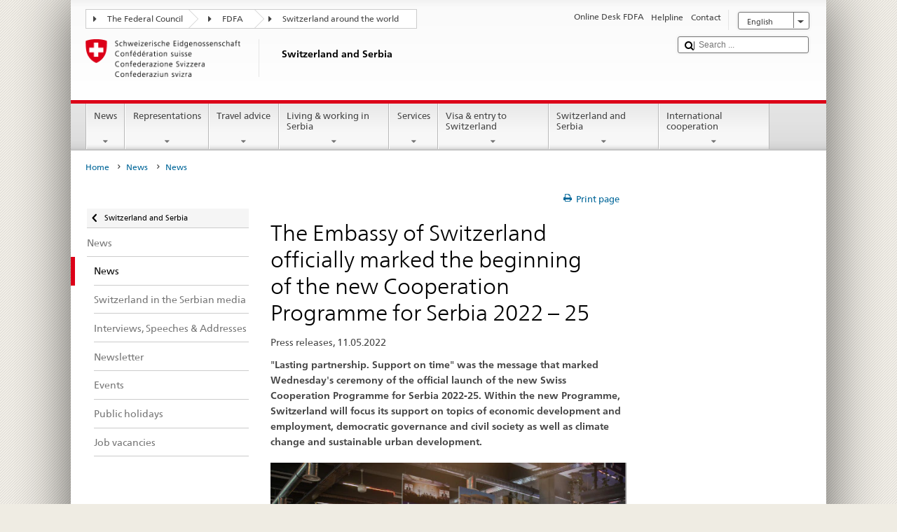

--- FILE ---
content_type: text/css
request_url: https://www.bundesreisezentrale.admin.ch/etc.clientlibs/eda/base/clientlibs/publish/bottom/resources/galleria/themes/classic/galleria.classic.css
body_size: 938
content:
/* Galleria Classic Theme 2012-08-07 | https://raw.github.com/aino/galleria/master/LICENSE | (c) Aino */

#galleria-loader {
    height: 1px !important
}

.galleria-container {
    position: relative;
    overflow: hidden;
    background: #000;
}

.galleria-container img {
    -moz-user-select: none;
    -webkit-user-select: none;
    -o-user-select: none;
}

.galleria-stage {
    position: absolute;
    top: 10px;
    bottom: 60px;
    left: 10px;
    right: 10px;
    overflow: hidden;
}

.galleria-thumbnails-container {
    height: 50px;
    bottom: 0;
    position: absolute;
    left: 10px;
    right: 10px;
    z-index: 2;
}

.galleria-carousel .galleria-thumbnails-list {
    margin-left: 30px;
    margin-right: 30px;
}

.galleria-thumbnails .galleria-image {
    height: 100px;
    width: 60px;
    background: #000;
    margin: 0 5px 0 0;
    border: 1px solid #000;
    float: left;
    cursor: pointer;
}

.galleria-counter {
    position: absolute;
    bottom: 10px;
    left: 10px;
    text-align: right;
    color: #fff;
    font: normal 11px/1 arial, sans-serif;
    z-index: 1;
}

.galleria-loader {
    background: #000;
    width: 20px;
    height: 20px;
    position: absolute;
    top: 10px;
    right: 10px;
    z-index: 2;
    display: none;
    background: url(classic-loader.gif) no-repeat 2px 2px;
}

.galleria-info {
    width: 50%;
    top: 15px;
    left: 15px;
    z-index: 2;
    position: absolute;
}

.galleria-info-text {
    background-color: #000;
    padding: 12px;
    display: none;
    /* IE7 */
    zoom: 1;
}

.galleria-info-title {
    font: bold 12px/1.1 arial, sans-serif;
    margin: 0;
    color: #fff;
    margin-bottom: 7px;
}

.galleria-info-description {
    font: italic 12px/1.4 georgia, serif;
    margin: 0;
    color: #bbb;
}

.galleria-info-close {
    width: 9px;
    height: 9px;
    position: absolute;
    top: 5px;
    right: 5px;
    background-position: -753px -11px;
    opacity: .5;
    filter: alpha(opacity=50);
    cursor: pointer;
    display: none;
}

.notouch .galleria-info-close:hover {
    opacity: 1;
    filter: alpha(opacity=100);
}

.touch .galleria-info-close:active {
    opacity: 1;
    filter: alpha(opacity=100);
}

.galleria-info-link {
    background-position: -669px -5px;
    opacity: .7;
    filter: alpha(opacity=70);
    position: absolute;
    width: 20px;
    height: 20px;
    cursor: pointer;
    background-color: #000;
}

.notouch .galleria-info-link:hover {
    opacity: 1;
    filter: alpha(opacity=100);
}

.touch .galleria-info-link:active {
    opacity: 1;
    filter: alpha(opacity=100);
}

.galleria-image-nav {
    position: absolute;
    top: 50%;
    margin-top: -62px;
    width: 100%;
    height: 62px;
    left: 0;
}

.galleria-image-nav-left,
.galleria-image-nav-right {
    opacity: .3;
    filter: alpha(opacity=30);
    cursor: pointer;
    width: 62px;
    height: 124px;
    position: absolute;
    left: 10px;
    z-index: 2;
    background-position: 0 46px;
}

.galleria-image-nav-right {
    left: auto;
    right: 10px;
    background-position: -254px 46px;
    z-index: 2;
}

.notouch .galleria-image-nav-left:hover,
.notouch .galleria-image-nav-right:hover {
    opacity: 1;
    filter: alpha(opacity=100);
}

.touch .galleria-image-nav-left:active,
.touch .galleria-image-nav-right:active {
    opacity: 1;
    filter: alpha(opacity=100);
}

.galleria-thumb-nav-left,
.galleria-thumb-nav-right {
    cursor: pointer;
    display: none;
    background-position: -495px 5px;
    position: absolute;
    left: 0;
    top: 0;
    height: 40px;
    width: 23px;
    z-index: 3;
    opacity: .8;
    filter: alpha(opacity=80);
}

.galleria-thumb-nav-right {
    background-position: -578px 5px;
    border-right: none;
    right: 0;
    left: auto;
}

.galleria-thumbnails-container .disabled {
    opacity: .2;
    filter: alpha(opacity=20);
    cursor: default;
}

.notouch .galleria-thumb-nav-left:hover,
.notouch .galleria-thumb-nav-right:hover {
    opacity: 1;
    filter: alpha(opacity=100);
    background-color: #111;
}

.touch .galleria-thumb-nav-left:active,
.touch .galleria-thumb-nav-right:active {
    opacity: 1;
    filter: alpha(opacity=100);
    background-color: #111;
}

.notouch .galleria-thumbnails-container .disabled:hover {
    opacity: .2;
    filter: alpha(opacity=20);
    background-color: transparent;
}

.galleria-carousel .galleria-thumb-nav-left,
.galleria-carousel .galleria-thumb-nav-right {
    display: block;
}

.galleria-thumb-nav-left,
.galleria-thumb-nav-right,
.galleria-info-link,
.galleria-info-close,
.galleria-image-nav-left,
.galleria-image-nav-right {
    background-image: url(classic-map.png);
    background-repeat: no-repeat;
}

.galleria-container.videoplay .galleria-info,
.galleria-container.videoplay .galleria-counter {
    display: none !important;
}


--- FILE ---
content_type: application/javascript
request_url: https://www.bundesreisezentrale.admin.ch/etc.clientlibs/eda/base/clientlibs/publish/bottom/resources/galleria/themes/classic/galleria.classic.js
body_size: 845
content:
/**
 * Galleria Classic Theme 2012-08-08
 * http://galleria.io
 *
 * Licensed under the MIT license
 * https://raw.github.com/aino/galleria/master/LICENSE
 *
 */

(function ($) {

    /*global window, jQuery, Galleria */

    Galleria.addTheme({
        name: 'classic',
        author: 'Galleria',
        css: 'galleria.classic.css',
        defaults: {
            transition: 'slide',
            thumbCrop: 'height',

            // set this to false if you want to show the caption all the time:
            _toggleInfo: true
        },
        init: function (options) {

            Galleria.requires(1.33, 'This version of Classic theme requires Galleria 1.3.3 or later');

            // add some elements
            this.addElement('info-link', 'info-close');
            this.append({
                'info': ['info-link', 'info-close']
            });

            // cache some stuff
            var info = this.$('info-link,info-close,info-text'),
                touch = Galleria.TOUCH;

            // show loader & counter with opacity
            this.$('loader,counter').show().css('opacity', 0.4);

            // some stuff for non-touch browsers
            if (!touch) {
                this.addIdleState(this.get('image-nav-left'), { left: -50 });
                this.addIdleState(this.get('image-nav-right'), { right: -50 });
                this.addIdleState(this.get('counter'), { opacity: 0 });
            }

            // toggle info
            if (options._toggleInfo === true) {
                info.bind('click:fast', function () {
                    info.toggle();
                });
            } else {
                info.show();
                this.$('info-link, info-close').hide();
            }

            // bind some stuff
            this.bind('thumbnail', function (e) {

                if (!touch) {
                    // fade thumbnails
                    $(e.thumbTarget).css('opacity', 0.6).parent().hover(function () {
                        $(this).not('.active').children().stop().fadeTo(100, 1);
                    }, function () {
                        $(this).not('.active').children().stop().fadeTo(400, 0.6);
                    });

                    if (e.index === this.getIndex()) {
                        $(e.thumbTarget).css('opacity', 1);
                    }
                } else {
                    $(e.thumbTarget).css('opacity', this.getIndex() ? 1 : 0.6).bind('click:fast', function () {
                        $(this).css('opacity', 1).parent().siblings().children().css('opacity', 0.6);
                    });
                }
            });

            var activate = function (e) {
                $(e.thumbTarget).css('opacity', 1).parent().siblings().children().css('opacity', 0.6);
            };

            this.bind('loadstart', function (e) {
                if (!e.cached) {
                    this.$('loader').show().fadeTo(200, 0.4);
                }
                window.setTimeout(function () {
                    activate(e);
                }, touch ? 300 : 0);
                this.$('info').toggle(this.hasInfo());
            });

            this.bind('loadfinish', function (e) {
                this.$('loader').fadeOut(200);
            });
        }
    });

}(jQuery));
